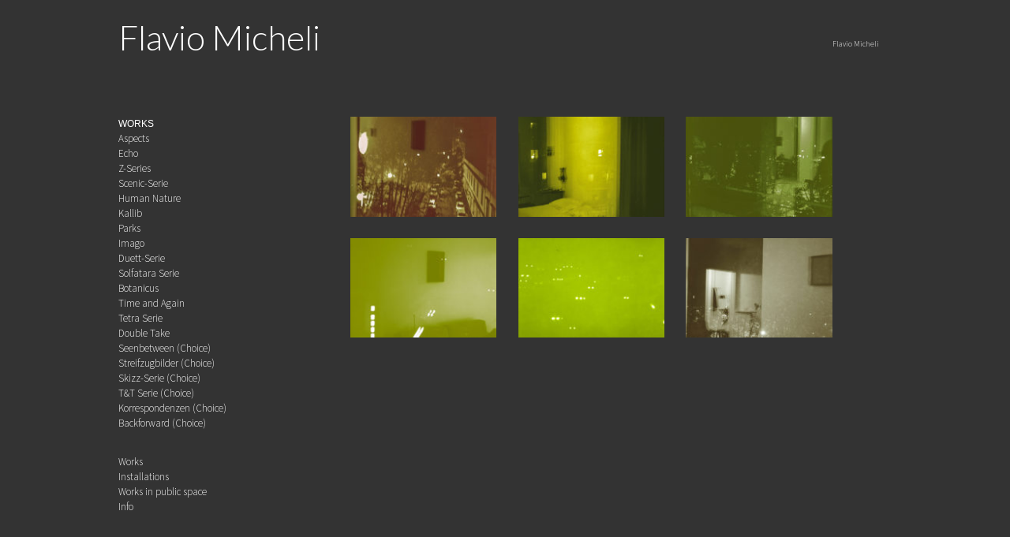

--- FILE ---
content_type: text/html; charset=UTF-8
request_url: https://www.flaviomicheli.com/category/works/imago/
body_size: 5716
content:
<!DOCTYPE html>
<html lang="it-IT">
<head>
    <meta charset="UTF-8">
    <meta name="viewport" content="width=device-width, initial-scale=1">
    <link rel="profile" href="http://gmpg.org/xfn/11">
    <link rel="pingback" href="https://www.flaviomicheli.com/xmlrpc.php">
    <!--[if lt IE 9]>
    <script src="https://www.flaviomicheli.com/wp-content/themes/portfolio-press/js/html5.js"></script>
    <![endif]-->
    <title>Imago &#8211; Flavio Micheli</title>
<meta name='robots' content='max-image-preview:large' />
<link rel='dns-prefetch' href='//fonts.googleapis.com' />
<link rel="alternate" type="application/rss+xml" title="Flavio Micheli &raquo; Feed" href="https://www.flaviomicheli.com/feed/" />
<link rel="alternate" type="application/rss+xml" title="Flavio Micheli &raquo; Feed dei commenti" href="https://www.flaviomicheli.com/comments/feed/" />
<link rel="alternate" type="application/rss+xml" title="Flavio Micheli &raquo; Imago Feed della categoria" href="https://www.flaviomicheli.com/category/works/imago/feed/" />
<script type="text/javascript">
/* <![CDATA[ */
window._wpemojiSettings = {"baseUrl":"https:\/\/s.w.org\/images\/core\/emoji\/15.0.3\/72x72\/","ext":".png","svgUrl":"https:\/\/s.w.org\/images\/core\/emoji\/15.0.3\/svg\/","svgExt":".svg","source":{"concatemoji":"https:\/\/www.flaviomicheli.com\/wp-includes\/js\/wp-emoji-release.min.js?ver=6.5.7"}};
/*! This file is auto-generated */
!function(i,n){var o,s,e;function c(e){try{var t={supportTests:e,timestamp:(new Date).valueOf()};sessionStorage.setItem(o,JSON.stringify(t))}catch(e){}}function p(e,t,n){e.clearRect(0,0,e.canvas.width,e.canvas.height),e.fillText(t,0,0);var t=new Uint32Array(e.getImageData(0,0,e.canvas.width,e.canvas.height).data),r=(e.clearRect(0,0,e.canvas.width,e.canvas.height),e.fillText(n,0,0),new Uint32Array(e.getImageData(0,0,e.canvas.width,e.canvas.height).data));return t.every(function(e,t){return e===r[t]})}function u(e,t,n){switch(t){case"flag":return n(e,"\ud83c\udff3\ufe0f\u200d\u26a7\ufe0f","\ud83c\udff3\ufe0f\u200b\u26a7\ufe0f")?!1:!n(e,"\ud83c\uddfa\ud83c\uddf3","\ud83c\uddfa\u200b\ud83c\uddf3")&&!n(e,"\ud83c\udff4\udb40\udc67\udb40\udc62\udb40\udc65\udb40\udc6e\udb40\udc67\udb40\udc7f","\ud83c\udff4\u200b\udb40\udc67\u200b\udb40\udc62\u200b\udb40\udc65\u200b\udb40\udc6e\u200b\udb40\udc67\u200b\udb40\udc7f");case"emoji":return!n(e,"\ud83d\udc26\u200d\u2b1b","\ud83d\udc26\u200b\u2b1b")}return!1}function f(e,t,n){var r="undefined"!=typeof WorkerGlobalScope&&self instanceof WorkerGlobalScope?new OffscreenCanvas(300,150):i.createElement("canvas"),a=r.getContext("2d",{willReadFrequently:!0}),o=(a.textBaseline="top",a.font="600 32px Arial",{});return e.forEach(function(e){o[e]=t(a,e,n)}),o}function t(e){var t=i.createElement("script");t.src=e,t.defer=!0,i.head.appendChild(t)}"undefined"!=typeof Promise&&(o="wpEmojiSettingsSupports",s=["flag","emoji"],n.supports={everything:!0,everythingExceptFlag:!0},e=new Promise(function(e){i.addEventListener("DOMContentLoaded",e,{once:!0})}),new Promise(function(t){var n=function(){try{var e=JSON.parse(sessionStorage.getItem(o));if("object"==typeof e&&"number"==typeof e.timestamp&&(new Date).valueOf()<e.timestamp+604800&&"object"==typeof e.supportTests)return e.supportTests}catch(e){}return null}();if(!n){if("undefined"!=typeof Worker&&"undefined"!=typeof OffscreenCanvas&&"undefined"!=typeof URL&&URL.createObjectURL&&"undefined"!=typeof Blob)try{var e="postMessage("+f.toString()+"("+[JSON.stringify(s),u.toString(),p.toString()].join(",")+"));",r=new Blob([e],{type:"text/javascript"}),a=new Worker(URL.createObjectURL(r),{name:"wpTestEmojiSupports"});return void(a.onmessage=function(e){c(n=e.data),a.terminate(),t(n)})}catch(e){}c(n=f(s,u,p))}t(n)}).then(function(e){for(var t in e)n.supports[t]=e[t],n.supports.everything=n.supports.everything&&n.supports[t],"flag"!==t&&(n.supports.everythingExceptFlag=n.supports.everythingExceptFlag&&n.supports[t]);n.supports.everythingExceptFlag=n.supports.everythingExceptFlag&&!n.supports.flag,n.DOMReady=!1,n.readyCallback=function(){n.DOMReady=!0}}).then(function(){return e}).then(function(){var e;n.supports.everything||(n.readyCallback(),(e=n.source||{}).concatemoji?t(e.concatemoji):e.wpemoji&&e.twemoji&&(t(e.twemoji),t(e.wpemoji)))}))}((window,document),window._wpemojiSettings);
/* ]]> */
</script>
<style id='wp-emoji-styles-inline-css' type='text/css'>

	img.wp-smiley, img.emoji {
		display: inline !important;
		border: none !important;
		box-shadow: none !important;
		height: 1em !important;
		width: 1em !important;
		margin: 0 0.07em !important;
		vertical-align: -0.1em !important;
		background: none !important;
		padding: 0 !important;
	}
</style>
<link rel='stylesheet' id='wp-block-library-css' href='https://www.flaviomicheli.com/wp-includes/css/dist/block-library/style.min.css?ver=6.5.7' type='text/css' media='all' />
<style id='classic-theme-styles-inline-css' type='text/css'>
/*! This file is auto-generated */
.wp-block-button__link{color:#fff;background-color:#32373c;border-radius:9999px;box-shadow:none;text-decoration:none;padding:calc(.667em + 2px) calc(1.333em + 2px);font-size:1.125em}.wp-block-file__button{background:#32373c;color:#fff;text-decoration:none}
</style>
<style id='global-styles-inline-css' type='text/css'>
body{--wp--preset--color--black: #000000;--wp--preset--color--cyan-bluish-gray: #abb8c3;--wp--preset--color--white: #ffffff;--wp--preset--color--pale-pink: #f78da7;--wp--preset--color--vivid-red: #cf2e2e;--wp--preset--color--luminous-vivid-orange: #ff6900;--wp--preset--color--luminous-vivid-amber: #fcb900;--wp--preset--color--light-green-cyan: #7bdcb5;--wp--preset--color--vivid-green-cyan: #00d084;--wp--preset--color--pale-cyan-blue: #8ed1fc;--wp--preset--color--vivid-cyan-blue: #0693e3;--wp--preset--color--vivid-purple: #9b51e0;--wp--preset--gradient--vivid-cyan-blue-to-vivid-purple: linear-gradient(135deg,rgba(6,147,227,1) 0%,rgb(155,81,224) 100%);--wp--preset--gradient--light-green-cyan-to-vivid-green-cyan: linear-gradient(135deg,rgb(122,220,180) 0%,rgb(0,208,130) 100%);--wp--preset--gradient--luminous-vivid-amber-to-luminous-vivid-orange: linear-gradient(135deg,rgba(252,185,0,1) 0%,rgba(255,105,0,1) 100%);--wp--preset--gradient--luminous-vivid-orange-to-vivid-red: linear-gradient(135deg,rgba(255,105,0,1) 0%,rgb(207,46,46) 100%);--wp--preset--gradient--very-light-gray-to-cyan-bluish-gray: linear-gradient(135deg,rgb(238,238,238) 0%,rgb(169,184,195) 100%);--wp--preset--gradient--cool-to-warm-spectrum: linear-gradient(135deg,rgb(74,234,220) 0%,rgb(151,120,209) 20%,rgb(207,42,186) 40%,rgb(238,44,130) 60%,rgb(251,105,98) 80%,rgb(254,248,76) 100%);--wp--preset--gradient--blush-light-purple: linear-gradient(135deg,rgb(255,206,236) 0%,rgb(152,150,240) 100%);--wp--preset--gradient--blush-bordeaux: linear-gradient(135deg,rgb(254,205,165) 0%,rgb(254,45,45) 50%,rgb(107,0,62) 100%);--wp--preset--gradient--luminous-dusk: linear-gradient(135deg,rgb(255,203,112) 0%,rgb(199,81,192) 50%,rgb(65,88,208) 100%);--wp--preset--gradient--pale-ocean: linear-gradient(135deg,rgb(255,245,203) 0%,rgb(182,227,212) 50%,rgb(51,167,181) 100%);--wp--preset--gradient--electric-grass: linear-gradient(135deg,rgb(202,248,128) 0%,rgb(113,206,126) 100%);--wp--preset--gradient--midnight: linear-gradient(135deg,rgb(2,3,129) 0%,rgb(40,116,252) 100%);--wp--preset--font-size--small: 13px;--wp--preset--font-size--medium: 20px;--wp--preset--font-size--large: 36px;--wp--preset--font-size--x-large: 42px;--wp--preset--spacing--20: 0.44rem;--wp--preset--spacing--30: 0.67rem;--wp--preset--spacing--40: 1rem;--wp--preset--spacing--50: 1.5rem;--wp--preset--spacing--60: 2.25rem;--wp--preset--spacing--70: 3.38rem;--wp--preset--spacing--80: 5.06rem;--wp--preset--shadow--natural: 6px 6px 9px rgba(0, 0, 0, 0.2);--wp--preset--shadow--deep: 12px 12px 50px rgba(0, 0, 0, 0.4);--wp--preset--shadow--sharp: 6px 6px 0px rgba(0, 0, 0, 0.2);--wp--preset--shadow--outlined: 6px 6px 0px -3px rgba(255, 255, 255, 1), 6px 6px rgba(0, 0, 0, 1);--wp--preset--shadow--crisp: 6px 6px 0px rgba(0, 0, 0, 1);}:where(.is-layout-flex){gap: 0.5em;}:where(.is-layout-grid){gap: 0.5em;}body .is-layout-flex{display: flex;}body .is-layout-flex{flex-wrap: wrap;align-items: center;}body .is-layout-flex > *{margin: 0;}body .is-layout-grid{display: grid;}body .is-layout-grid > *{margin: 0;}:where(.wp-block-columns.is-layout-flex){gap: 2em;}:where(.wp-block-columns.is-layout-grid){gap: 2em;}:where(.wp-block-post-template.is-layout-flex){gap: 1.25em;}:where(.wp-block-post-template.is-layout-grid){gap: 1.25em;}.has-black-color{color: var(--wp--preset--color--black) !important;}.has-cyan-bluish-gray-color{color: var(--wp--preset--color--cyan-bluish-gray) !important;}.has-white-color{color: var(--wp--preset--color--white) !important;}.has-pale-pink-color{color: var(--wp--preset--color--pale-pink) !important;}.has-vivid-red-color{color: var(--wp--preset--color--vivid-red) !important;}.has-luminous-vivid-orange-color{color: var(--wp--preset--color--luminous-vivid-orange) !important;}.has-luminous-vivid-amber-color{color: var(--wp--preset--color--luminous-vivid-amber) !important;}.has-light-green-cyan-color{color: var(--wp--preset--color--light-green-cyan) !important;}.has-vivid-green-cyan-color{color: var(--wp--preset--color--vivid-green-cyan) !important;}.has-pale-cyan-blue-color{color: var(--wp--preset--color--pale-cyan-blue) !important;}.has-vivid-cyan-blue-color{color: var(--wp--preset--color--vivid-cyan-blue) !important;}.has-vivid-purple-color{color: var(--wp--preset--color--vivid-purple) !important;}.has-black-background-color{background-color: var(--wp--preset--color--black) !important;}.has-cyan-bluish-gray-background-color{background-color: var(--wp--preset--color--cyan-bluish-gray) !important;}.has-white-background-color{background-color: var(--wp--preset--color--white) !important;}.has-pale-pink-background-color{background-color: var(--wp--preset--color--pale-pink) !important;}.has-vivid-red-background-color{background-color: var(--wp--preset--color--vivid-red) !important;}.has-luminous-vivid-orange-background-color{background-color: var(--wp--preset--color--luminous-vivid-orange) !important;}.has-luminous-vivid-amber-background-color{background-color: var(--wp--preset--color--luminous-vivid-amber) !important;}.has-light-green-cyan-background-color{background-color: var(--wp--preset--color--light-green-cyan) !important;}.has-vivid-green-cyan-background-color{background-color: var(--wp--preset--color--vivid-green-cyan) !important;}.has-pale-cyan-blue-background-color{background-color: var(--wp--preset--color--pale-cyan-blue) !important;}.has-vivid-cyan-blue-background-color{background-color: var(--wp--preset--color--vivid-cyan-blue) !important;}.has-vivid-purple-background-color{background-color: var(--wp--preset--color--vivid-purple) !important;}.has-black-border-color{border-color: var(--wp--preset--color--black) !important;}.has-cyan-bluish-gray-border-color{border-color: var(--wp--preset--color--cyan-bluish-gray) !important;}.has-white-border-color{border-color: var(--wp--preset--color--white) !important;}.has-pale-pink-border-color{border-color: var(--wp--preset--color--pale-pink) !important;}.has-vivid-red-border-color{border-color: var(--wp--preset--color--vivid-red) !important;}.has-luminous-vivid-orange-border-color{border-color: var(--wp--preset--color--luminous-vivid-orange) !important;}.has-luminous-vivid-amber-border-color{border-color: var(--wp--preset--color--luminous-vivid-amber) !important;}.has-light-green-cyan-border-color{border-color: var(--wp--preset--color--light-green-cyan) !important;}.has-vivid-green-cyan-border-color{border-color: var(--wp--preset--color--vivid-green-cyan) !important;}.has-pale-cyan-blue-border-color{border-color: var(--wp--preset--color--pale-cyan-blue) !important;}.has-vivid-cyan-blue-border-color{border-color: var(--wp--preset--color--vivid-cyan-blue) !important;}.has-vivid-purple-border-color{border-color: var(--wp--preset--color--vivid-purple) !important;}.has-vivid-cyan-blue-to-vivid-purple-gradient-background{background: var(--wp--preset--gradient--vivid-cyan-blue-to-vivid-purple) !important;}.has-light-green-cyan-to-vivid-green-cyan-gradient-background{background: var(--wp--preset--gradient--light-green-cyan-to-vivid-green-cyan) !important;}.has-luminous-vivid-amber-to-luminous-vivid-orange-gradient-background{background: var(--wp--preset--gradient--luminous-vivid-amber-to-luminous-vivid-orange) !important;}.has-luminous-vivid-orange-to-vivid-red-gradient-background{background: var(--wp--preset--gradient--luminous-vivid-orange-to-vivid-red) !important;}.has-very-light-gray-to-cyan-bluish-gray-gradient-background{background: var(--wp--preset--gradient--very-light-gray-to-cyan-bluish-gray) !important;}.has-cool-to-warm-spectrum-gradient-background{background: var(--wp--preset--gradient--cool-to-warm-spectrum) !important;}.has-blush-light-purple-gradient-background{background: var(--wp--preset--gradient--blush-light-purple) !important;}.has-blush-bordeaux-gradient-background{background: var(--wp--preset--gradient--blush-bordeaux) !important;}.has-luminous-dusk-gradient-background{background: var(--wp--preset--gradient--luminous-dusk) !important;}.has-pale-ocean-gradient-background{background: var(--wp--preset--gradient--pale-ocean) !important;}.has-electric-grass-gradient-background{background: var(--wp--preset--gradient--electric-grass) !important;}.has-midnight-gradient-background{background: var(--wp--preset--gradient--midnight) !important;}.has-small-font-size{font-size: var(--wp--preset--font-size--small) !important;}.has-medium-font-size{font-size: var(--wp--preset--font-size--medium) !important;}.has-large-font-size{font-size: var(--wp--preset--font-size--large) !important;}.has-x-large-font-size{font-size: var(--wp--preset--font-size--x-large) !important;}
.wp-block-navigation a:where(:not(.wp-element-button)){color: inherit;}
:where(.wp-block-post-template.is-layout-flex){gap: 1.25em;}:where(.wp-block-post-template.is-layout-grid){gap: 1.25em;}
:where(.wp-block-columns.is-layout-flex){gap: 2em;}:where(.wp-block-columns.is-layout-grid){gap: 2em;}
.wp-block-pullquote{font-size: 1.5em;line-height: 1.6;}
</style>
<link rel='stylesheet' id='parent-style-css' href='https://www.flaviomicheli.com/wp-content/themes/portfolio-press/style.css?ver=6.5.7' type='text/css' media='all' />
<link rel='stylesheet' id='micheli_fonts-css' href='//fonts.googleapis.com/css?family=Lato:300,400|Source+Sans+Pro:400italic,400,600,300|Rokkitt:400,700' type='text/css' media='screen' />
<link rel='stylesheet' id='portfoliopress-style-css' href='https://www.flaviomicheli.com/wp-content/themes/micheli/style.css?ver=2.8.0' type='text/css' media='all' />
<link rel='stylesheet' id='portfoliopress_fonts-css' href='//fonts.googleapis.com/css?family=Open+Sans:400italic,400,600|Rokkitt:400,700' type='text/css' media='screen' />
<link rel='stylesheet' id='portfoliopress_icon_font-css' href='https://www.flaviomicheli.com/wp-content/themes/portfolio-press/fonts/custom/portfolio-custom.css?ver=2.8.0' type='text/css' media='all' />
<script type="text/javascript" src="https://www.flaviomicheli.com/wp-includes/js/jquery/jquery.min.js?ver=3.7.1" id="jquery-core-js"></script>
<script type="text/javascript" src="https://www.flaviomicheli.com/wp-includes/js/jquery/jquery-migrate.min.js?ver=3.4.1" id="jquery-migrate-js"></script>
<link rel="https://api.w.org/" href="https://www.flaviomicheli.com/wp-json/" /><link rel="alternate" type="application/json" href="https://www.flaviomicheli.com/wp-json/wp/v2/categories/7" /><link rel="EditURI" type="application/rsd+xml" title="RSD" href="https://www.flaviomicheli.com/xmlrpc.php?rsd" />
<meta name="generator" content="WordPress 6.5.7" />
<!-- Portfolio Press Styling -->
<style type="text/css">
#branding { background:#333333 }
</style>
</head>

<body class="archive category category-imago category-7 layout-2cl portfolio-view">
<div id="page">

    <header id="branding">
        <div class="col-width">
                        <hgroup id="logo">
                <div id="site-title"><a href="https://www.flaviomicheli.com/" rel="home">
                    Flavio Micheli                </a>
            </div>
                            <h2 id="site-description"></h2>
                        </hgroup>

            <nav id="navigation" class="site-navigation primary-navigation" role="navigation">
                <h1 class="menu-toggle">Menu</h1>
                <a class="screen-reader-text skip-link" href="#content">Skip to content</a>
                <div class="nav-menu"><ul>
<li class="page_item page-item-103"><a href="https://www.flaviomicheli.com/">Flavio Micheli</a></li>
</ul></div>
            </nav>
        </div>
    </header><!-- #branding -->

    <div id="main">
        <div class="col-width">    <div id="primary">
        <div id="content" role="main">

            
            


            
                                
                    

<article id="post-174" class="post-174 post type-post status-publish format-image has-post-thumbnail hentry category-imago post_format-post-format-image">
	<div class="entry-content">
		<a href="https://www.flaviomicheli.com/imago-i/" rel="bookmark" class="thumb" aria-labelledby="post-174-title">
			<h3 id="post-174-title">Imago I</h3>
			<div class="schachbrett">
                <img class="image-thumbnail" src="https://www.flaviomicheli.com/wp-content/uploads/2019/04/Imago1-190x130.jpg" width="360" height="260" alt="">
			</div>
		</a>
	</div><!-- .entry-content -->
</article><!-- #post-174 -->

                
                    

<article id="post-182" class="post-182 post type-post status-publish format-image has-post-thumbnail hentry category-imago post_format-post-format-image">
	<div class="entry-content">
		<a href="https://www.flaviomicheli.com/imago-ii/" rel="bookmark" class="thumb" aria-labelledby="post-182-title">
			<h3 id="post-182-title">Imago II</h3>
			<div class="schachbrett">
                <img class="image-thumbnail" src="https://www.flaviomicheli.com/wp-content/uploads/2019/04/Imago2-190x130.jpg" width="360" height="260" alt="">
			</div>
		</a>
	</div><!-- .entry-content -->
</article><!-- #post-182 -->

                
                    

<article id="post-184" class="post-184 post type-post status-publish format-image has-post-thumbnail hentry category-imago post_format-post-format-image">
	<div class="entry-content">
		<a href="https://www.flaviomicheli.com/imago-iii/" rel="bookmark" class="thumb" aria-labelledby="post-184-title">
			<h3 id="post-184-title">Imago III</h3>
			<div class="schachbrett">
                <img class="image-thumbnail" src="https://www.flaviomicheli.com/wp-content/uploads/2019/04/Imago3-190x130.jpg" width="360" height="260" alt="">
			</div>
		</a>
	</div><!-- .entry-content -->
</article><!-- #post-184 -->

                
                    

<article id="post-186" class="post-186 post type-post status-publish format-image has-post-thumbnail hentry category-imago post_format-post-format-image">
	<div class="entry-content">
		<a href="https://www.flaviomicheli.com/imago-iv/" rel="bookmark" class="thumb" aria-labelledby="post-186-title">
			<h3 id="post-186-title">Imago IV</h3>
			<div class="schachbrett">
                <img class="image-thumbnail" src="https://www.flaviomicheli.com/wp-content/uploads/2019/04/Imago4-190x130.jpg" width="360" height="260" alt="">
			</div>
		</a>
	</div><!-- .entry-content -->
</article><!-- #post-186 -->

                
                    

<article id="post-188" class="post-188 post type-post status-publish format-image has-post-thumbnail hentry category-imago post_format-post-format-image">
	<div class="entry-content">
		<a href="https://www.flaviomicheli.com/imago-v/" rel="bookmark" class="thumb" aria-labelledby="post-188-title">
			<h3 id="post-188-title">Imago V</h3>
			<div class="schachbrett">
                <img class="image-thumbnail" src="https://www.flaviomicheli.com/wp-content/uploads/2019/05/Imago5-190x130.jpg" width="360" height="260" alt="">
			</div>
		</a>
	</div><!-- .entry-content -->
</article><!-- #post-188 -->

                
                    

<article id="post-190" class="post-190 post type-post status-publish format-image has-post-thumbnail hentry category-imago post_format-post-format-image">
	<div class="entry-content">
		<a href="https://www.flaviomicheli.com/imago-vi/" rel="bookmark" class="thumb" aria-labelledby="post-190-title">
			<h3 id="post-190-title">Imago VI</h3>
			<div class="schachbrett">
                <img class="image-thumbnail" src="https://www.flaviomicheli.com/wp-content/uploads/2019/05/Imago06-190x130.jpg" width="360" height="260" alt="">
			</div>
		</a>
	</div><!-- .entry-content -->
</article><!-- #post-190 -->

                
                
            
        </div><!-- #content -->
    </div><!-- #primary -->

    <div id="sidebar" role="complementary">
        <ul class="xoxo">
            <li id="nav_menu-9" class="widget-container alex active has-sub widget_nav_menu"><h3 class="widget-title">WORKS</h3><div class="menu-works-container"><ul id="menu-works" class="menu"><li id="menu-item-656" class="menu-item menu-item-type-taxonomy menu-item-object-category menu-item-656"><a href="https://www.flaviomicheli.com/category/works/aspects/">Aspects</a></li>
<li id="menu-item-91" class="menu-item menu-item-type-taxonomy menu-item-object-category menu-item-91"><a href="https://www.flaviomicheli.com/category/works/echo/">Echo</a></li>
<li id="menu-item-657" class="menu-item menu-item-type-taxonomy menu-item-object-category menu-item-657"><a href="https://www.flaviomicheli.com/category/works/z-series/">Z-Series</a></li>
<li id="menu-item-98" class="menu-item menu-item-type-taxonomy menu-item-object-category menu-item-98"><a href="https://www.flaviomicheli.com/category/works/scenic-serie/">Scenic-Serie</a></li>
<li id="menu-item-94" class="menu-item menu-item-type-taxonomy menu-item-object-category menu-item-94"><a href="https://www.flaviomicheli.com/category/works/human-nature/">Human Nature</a></li>
<li id="menu-item-96" class="menu-item menu-item-type-taxonomy menu-item-object-category menu-item-96"><a href="https://www.flaviomicheli.com/category/works/kallib/">Kallib</a></li>
<li id="menu-item-97" class="menu-item menu-item-type-taxonomy menu-item-object-category menu-item-97"><a href="https://www.flaviomicheli.com/category/works/parks/">Parks</a></li>
<li id="menu-item-95" class="menu-item menu-item-type-taxonomy menu-item-object-category current-menu-item menu-item-95"><a href="https://www.flaviomicheli.com/category/works/imago/" aria-current="page">Imago</a></li>
<li id="menu-item-90" class="menu-item menu-item-type-taxonomy menu-item-object-category menu-item-90"><a href="https://www.flaviomicheli.com/category/works/duett-serie/">Duett-Serie</a></li>
<li id="menu-item-99" class="menu-item menu-item-type-taxonomy menu-item-object-category menu-item-99"><a href="https://www.flaviomicheli.com/category/works/solfatara-serie/">Solfatara Serie</a></li>
<li id="menu-item-88" class="menu-item menu-item-type-taxonomy menu-item-object-category menu-item-88"><a href="https://www.flaviomicheli.com/category/works/botanicus/">Botanicus</a></li>
<li id="menu-item-101" class="menu-item menu-item-type-taxonomy menu-item-object-category menu-item-101"><a href="https://www.flaviomicheli.com/category/works/time-and-again/">Time and Again</a></li>
<li id="menu-item-100" class="menu-item menu-item-type-taxonomy menu-item-object-category menu-item-100"><a href="https://www.flaviomicheli.com/category/works/tetra-serie/">Tetra Serie</a></li>
<li id="menu-item-89" class="menu-item menu-item-type-taxonomy menu-item-object-category menu-item-89"><a href="https://www.flaviomicheli.com/category/works/double-take/">Double Take</a></li>
<li id="menu-item-102" class="menu-item menu-item-type-taxonomy menu-item-object-category menu-item-102"><a href="https://www.flaviomicheli.com/category/works/werkgruppe-13/">Seenbetween (Choice)</a></li>
<li id="menu-item-1106" class="menu-item menu-item-type-taxonomy menu-item-object-category menu-item-1106"><a href="https://www.flaviomicheli.com/category/works/steifzug/">Streifzugbilder (Choice)</a></li>
<li id="menu-item-1163" class="menu-item menu-item-type-taxonomy menu-item-object-category menu-item-1163"><a href="https://www.flaviomicheli.com/category/works/skizz-serie/">Skizz-Serie (Choice)</a></li>
<li id="menu-item-1353" class="menu-item menu-item-type-taxonomy menu-item-object-category menu-item-1353"><a href="https://www.flaviomicheli.com/category/works/tt-serie/">T&amp;T Serie (Choice)</a></li>
<li id="menu-item-1474" class="menu-item menu-item-type-taxonomy menu-item-object-category menu-item-1474"><a href="https://www.flaviomicheli.com/category/works/korrespondenzen/">Korrespondenzen (Choice)</a></li>
<li id="menu-item-1550" class="menu-item menu-item-type-taxonomy menu-item-object-category menu-item-1550"><a href="https://www.flaviomicheli.com/category/works/backforward-choice/">Backforward (Choice)</a></li>
</ul></div></li><li id="nav_menu-10" class="widget-container alex active has-sub widget_nav_menu"><div class="menu-all_cats-container"><ul id="menu-all_cats" class="menu"><li id="menu-item-1348" class="menu-item menu-item-type-taxonomy menu-item-object-category current-category-ancestor menu-item-1348"><a href="https://www.flaviomicheli.com/category/works/">Works</a></li>
<li id="menu-item-1350" class="menu-item menu-item-type-taxonomy menu-item-object-category menu-item-1350"><a href="https://www.flaviomicheli.com/category/installationen/">Installations</a></li>
<li id="menu-item-1351" class="menu-item menu-item-type-taxonomy menu-item-object-category menu-item-1351"><a href="https://www.flaviomicheli.com/category/kunst-und-bau/">Works in public space</a></li>
<li id="menu-item-1349" class="menu-item menu-item-type-taxonomy menu-item-object-category menu-item-1349"><a href="https://www.flaviomicheli.com/category/info/">Info</a></li>
</ul></div></li>        </ul>
    </div><!-- #secondary .widget-area -->
	</div>
	</div><!-- #main -->

</div><!-- #page -->

<footer id="colophon">
	<div class="col-width">

	
		<div id="site-generator">
			<p>			<!--	Flavio Micheli &amp; <a href="https://www.andromeda.roma.it/">andromeda</a> -->
						</p>
		</div>
	</div>

</footer><!-- #colophon -->

<script type="text/javascript" src="https://www.flaviomicheli.com/wp-content/themes/portfolio-press/js/combined-min.js?ver=2.8.0" id="portfoliopress-combined-js"></script>
<script type="text/javascript" id="icwp-wpsf-notbot-js-extra">
/* <![CDATA[ */
var shield_vars_notbot = {"strings":{"select_action":"Scegli un'azione da intraprendere.","are_you_sure":"Sei sicuro?","absolutely_sure":"Are you absolutely sure?"},"comps":{"notbot":{"ajax":{"not_bot":{"action":"shield_action","ex":"capture_not_bot","exnonce":"b1fe8460b5","ajaxurl":"https:\/\/www.flaviomicheli.com\/wp-admin\/admin-ajax.php","_wpnonce":"04f07663bb","_rest_url":"https:\/\/www.flaviomicheli.com\/wp-json\/shield\/v1\/action\/capture_not_bot?exnonce=b1fe8460b5&_wpnonce=04f07663bb"}},"flags":{"skip":false,"required":true}}}};
/* ]]> */
</script>
<script type="text/javascript" src="https://www.flaviomicheli.com/wp-content/plugins/wp-simple-firewall/assets/dist/shield-notbot.bundle.js?ver=21.0.10&amp;mtime=1768414165" id="icwp-wpsf-notbot-js"></script>

</body>
</html>


--- FILE ---
content_type: text/css
request_url: https://www.flaviomicheli.com/wp-content/themes/micheli/style.css?ver=2.8.0
body_size: 823
content:
/*
Theme Name:		 micheli
Theme URI:		 http://childtheme-generator.com/
Description:	 micheli is a child theme of Portfolio Press, created by ChildTheme-Generator.com
Author:			 alexander drummer
Author URI:		 http://childtheme-generator.com/
Template:		 portfolio-press
Version:		 1.0.0
Text Domain:	 micheli
*/

/*
    Add your custom styles here
*/

body {
    font-family: 'Source Sans Pro', 'Lato', sans-serif;
    background: #333333;
    color: #fff;
    font-size: 15px;
    font-weight: 300;
}

#logo #site-title {
    color: #fff;
    font-family: "Lato", sans-serif;
    margin: 0;
}

/* Content */
/*
#content {
    width: 75% !important;
    padding: 0 0 4%;
}

/* Sidebar */
/*
#sidebar {
    width: 19% !important;
}
*/
h1, h2, h3, h4, h5, h6 {
    font-family: "Lato, Source Sans Pro", sans-serif;
    font-weight: 400;
    color: #111;
    margin-bottom: .5em;
}

a {
    color: #ffffff;
}

.info-menu {
    margin-top: 0.8em;
}


#colophon {
    background: #333333;
}

#colophon #site-generator p {
    color: #fff;
}

#content .entry-title {
    color: #fff;
    margin: 0 0 5px;
    padding: 0;
    font-size: 30px;
    line-height: 1;
    text-shadow: none;
}

#content article {
    margin-bottom: 0px !important;
}

#content p {
    margin-bottom: 8px;
}

.portfolio-view .hentry:hover {
    background: #333333; }

.schachbrett {
    margin-bottom: 1.8em;
    background-color: #000000;
}

.entry-header {
    box-shadow: none;
    border-bottom: none;
}

footer.entry-meta::before,
footer.entry-meta::after {
    background: #333;
    box-shadow: none;

}

.primary-navigation {
    font-size: 10px !important;
}

.menu {
    font-size: 13px !important;
}

.widget-container h3 {
    margin: 0 0 0px;
    padding: 0 0 0px;
    border-bottom: none;
    color: #ffffff;
    box-shadow: none;
    text-shadow: none;
    font-size: 12px;
    text-transform: uppercase;
}

h3.micheli-menu  {
    margin: 0 0 0px;
    padding: 0 0 0px;
    border-bottom: none;
    color: #ffffff;
    box-shadow: none;
    text-shadow: none;
    font-size: 12px;
    text-transform: uppercase;
}


#content nav .nav-previous {
    float: left;
    max-width: 45%;
}

#content nav .nav-next {
    float: right;
    max-width: 45%;
    text-align: right;
}

#nav-below {
    clear: both;
    margin: 0px 0 !important;
    text-shadow: none;
    font-family: 'Source Sans Pro', sans-serif;
    font-size: 14px;
}

.entry-content .upper-case {
    text-transform: uppercase;
}

/* thumbnails size */
.portfolio-view #content .hentry {
    float: left;
    width: 100%;
    margin: 0 2% 2% 0;
}

@media screen and (min-width: 420px) and (max-width: 679px) {
    .portfolio-view #content .hentry {
        float: left;
        width: 49%;
        margin: 0 2% 2% 0;
    }

    .portfolio-view .hentry:nth-of-type(odd) {
        clear: both;
    }

    .portfolio-view #content .hentry:nth-of-type(2n) {
        float: right;
        margin-right: 0;
    }
}

@media screen and (min-width: 680px) {
    .portfolio-view #content .hentry {
        float: left;
        width: 27%;
        margin: 0 4% 4% 0; }
    .portfolio-view #content .hentry:nth-of-type(3n) {
        margin-right: 0; }
}
